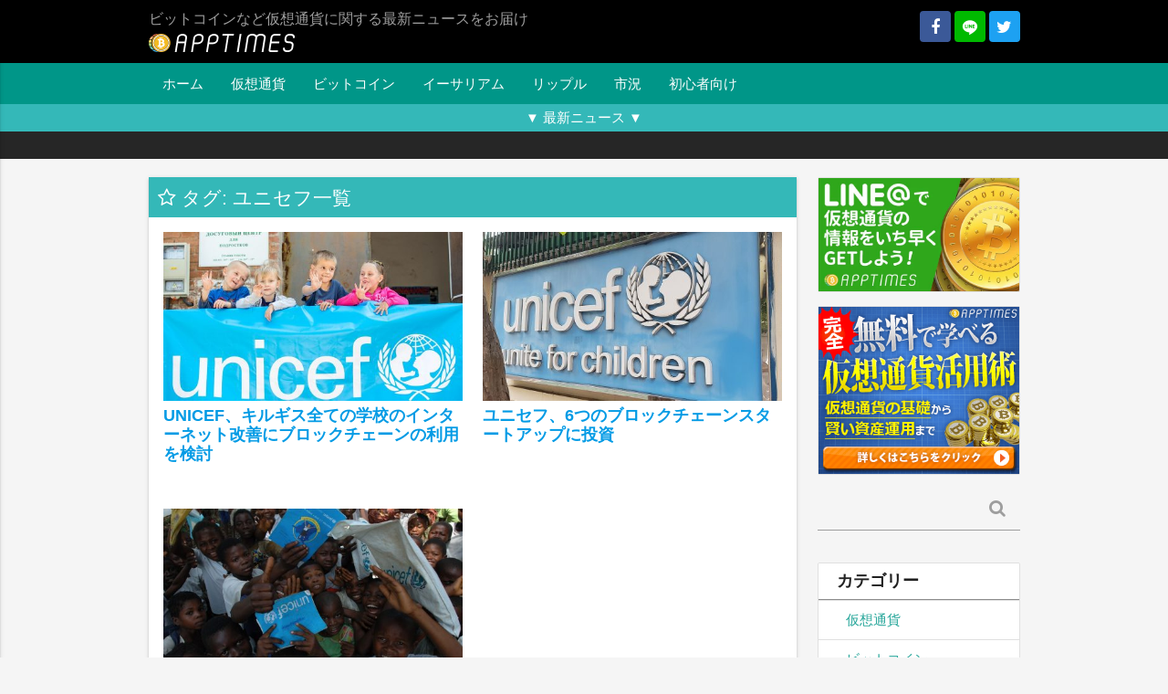

--- FILE ---
content_type: text/html; charset=UTF-8
request_url: https://apptimes.net/archives/tag/%E3%83%A6%E3%83%8B%E3%82%BB%E3%83%95
body_size: 12374
content:
<!DOCTYPE html><html lang="ja"><head
 prefix="og: http://ogp.me/ns# fb: http://ogp.me/ns/fb#"
><meta charset="UTF-8"><meta name="viewport" content="width=device-width"> <script data-cfasync="false" data-no-defer="1" data-no-minify="1" data-no-optimize="1">var ewww_webp_supported=!1;function check_webp_feature(A,e){var w;e=void 0!==e?e:function(){},ewww_webp_supported?e(ewww_webp_supported):((w=new Image).onload=function(){ewww_webp_supported=0<w.width&&0<w.height,e&&e(ewww_webp_supported)},w.onerror=function(){e&&e(!1)},w.src="data:image/webp;base64,"+{alpha:"UklGRkoAAABXRUJQVlA4WAoAAAAQAAAAAAAAAAAAQUxQSAwAAAARBxAR/Q9ERP8DAABWUDggGAAAABQBAJ0BKgEAAQAAAP4AAA3AAP7mtQAAAA=="}[A])}check_webp_feature("alpha");</script><script data-cfasync="false" data-no-defer="1" data-no-minify="1" data-no-optimize="1">var Arrive=function(c,w){"use strict";if(c.MutationObserver&&"undefined"!=typeof HTMLElement){var r,a=0,u=(r=HTMLElement.prototype.matches||HTMLElement.prototype.webkitMatchesSelector||HTMLElement.prototype.mozMatchesSelector||HTMLElement.prototype.msMatchesSelector,{matchesSelector:function(e,t){return e instanceof HTMLElement&&r.call(e,t)},addMethod:function(e,t,r){var a=e[t];e[t]=function(){return r.length==arguments.length?r.apply(this,arguments):"function"==typeof a?a.apply(this,arguments):void 0}},callCallbacks:function(e,t){t&&t.options.onceOnly&&1==t.firedElems.length&&(e=[e[0]]);for(var r,a=0;r=e[a];a++)r&&r.callback&&r.callback.call(r.elem,r.elem);t&&t.options.onceOnly&&1==t.firedElems.length&&t.me.unbindEventWithSelectorAndCallback.call(t.target,t.selector,t.callback)},checkChildNodesRecursively:function(e,t,r,a){for(var i,n=0;i=e[n];n++)r(i,t,a)&&a.push({callback:t.callback,elem:i}),0<i.childNodes.length&&u.checkChildNodesRecursively(i.childNodes,t,r,a)},mergeArrays:function(e,t){var r,a={};for(r in e)e.hasOwnProperty(r)&&(a[r]=e[r]);for(r in t)t.hasOwnProperty(r)&&(a[r]=t[r]);return a},toElementsArray:function(e){return e=void 0!==e&&("number"!=typeof e.length||e===c)?[e]:e}}),e=(l.prototype.addEvent=function(e,t,r,a){a={target:e,selector:t,options:r,callback:a,firedElems:[]};return this._beforeAdding&&this._beforeAdding(a),this._eventsBucket.push(a),a},l.prototype.removeEvent=function(e){for(var t,r=this._eventsBucket.length-1;t=this._eventsBucket[r];r--)e(t)&&(this._beforeRemoving&&this._beforeRemoving(t),(t=this._eventsBucket.splice(r,1))&&t.length&&(t[0].callback=null))},l.prototype.beforeAdding=function(e){this._beforeAdding=e},l.prototype.beforeRemoving=function(e){this._beforeRemoving=e},l),t=function(i,n){var o=new e,l=this,s={fireOnAttributesModification:!1};return o.beforeAdding(function(t){var e=t.target;e!==c.document&&e!==c||(e=document.getElementsByTagName("html")[0]);var r=new MutationObserver(function(e){n.call(this,e,t)}),a=i(t.options);r.observe(e,a),t.observer=r,t.me=l}),o.beforeRemoving(function(e){e.observer.disconnect()}),this.bindEvent=function(e,t,r){t=u.mergeArrays(s,t);for(var a=u.toElementsArray(this),i=0;i<a.length;i++)o.addEvent(a[i],e,t,r)},this.unbindEvent=function(){var r=u.toElementsArray(this);o.removeEvent(function(e){for(var t=0;t<r.length;t++)if(this===w||e.target===r[t])return!0;return!1})},this.unbindEventWithSelectorOrCallback=function(r){var a=u.toElementsArray(this),i=r,e="function"==typeof r?function(e){for(var t=0;t<a.length;t++)if((this===w||e.target===a[t])&&e.callback===i)return!0;return!1}:function(e){for(var t=0;t<a.length;t++)if((this===w||e.target===a[t])&&e.selector===r)return!0;return!1};o.removeEvent(e)},this.unbindEventWithSelectorAndCallback=function(r,a){var i=u.toElementsArray(this);o.removeEvent(function(e){for(var t=0;t<i.length;t++)if((this===w||e.target===i[t])&&e.selector===r&&e.callback===a)return!0;return!1})},this},i=new function(){var s={fireOnAttributesModification:!1,onceOnly:!1,existing:!1};function n(e,t,r){return!(!u.matchesSelector(e,t.selector)||(e._id===w&&(e._id=a++),-1!=t.firedElems.indexOf(e._id)))&&(t.firedElems.push(e._id),!0)}var c=(i=new t(function(e){var t={attributes:!1,childList:!0,subtree:!0};return e.fireOnAttributesModification&&(t.attributes=!0),t},function(e,i){e.forEach(function(e){var t=e.addedNodes,r=e.target,a=[];null!==t&&0<t.length?u.checkChildNodesRecursively(t,i,n,a):"attributes"===e.type&&n(r,i)&&a.push({callback:i.callback,elem:r}),u.callCallbacks(a,i)})})).bindEvent;return i.bindEvent=function(e,t,r){t=void 0===r?(r=t,s):u.mergeArrays(s,t);var a=u.toElementsArray(this);if(t.existing){for(var i=[],n=0;n<a.length;n++)for(var o=a[n].querySelectorAll(e),l=0;l<o.length;l++)i.push({callback:r,elem:o[l]});if(t.onceOnly&&i.length)return r.call(i[0].elem,i[0].elem);setTimeout(u.callCallbacks,1,i)}c.call(this,e,t,r)},i},o=new function(){var a={};function i(e,t){return u.matchesSelector(e,t.selector)}var n=(o=new t(function(){return{childList:!0,subtree:!0}},function(e,r){e.forEach(function(e){var t=e.removedNodes,e=[];null!==t&&0<t.length&&u.checkChildNodesRecursively(t,r,i,e),u.callCallbacks(e,r)})})).bindEvent;return o.bindEvent=function(e,t,r){t=void 0===r?(r=t,a):u.mergeArrays(a,t),n.call(this,e,t,r)},o};d(HTMLElement.prototype),d(NodeList.prototype),d(HTMLCollection.prototype),d(HTMLDocument.prototype),d(Window.prototype);var n={};return s(i,n,"unbindAllArrive"),s(o,n,"unbindAllLeave"),n}function l(){this._eventsBucket=[],this._beforeAdding=null,this._beforeRemoving=null}function s(e,t,r){u.addMethod(t,r,e.unbindEvent),u.addMethod(t,r,e.unbindEventWithSelectorOrCallback),u.addMethod(t,r,e.unbindEventWithSelectorAndCallback)}function d(e){e.arrive=i.bindEvent,s(i,e,"unbindArrive"),e.leave=o.bindEvent,s(o,e,"unbindLeave")}}(window,void 0),ewww_webp_supported=!1;function check_webp_feature(e,t){var r;ewww_webp_supported?t(ewww_webp_supported):((r=new Image).onload=function(){ewww_webp_supported=0<r.width&&0<r.height,t(ewww_webp_supported)},r.onerror=function(){t(!1)},r.src="data:image/webp;base64,"+{alpha:"UklGRkoAAABXRUJQVlA4WAoAAAAQAAAAAAAAAAAAQUxQSAwAAAARBxAR/Q9ERP8DAABWUDggGAAAABQBAJ0BKgEAAQAAAP4AAA3AAP7mtQAAAA==",animation:"UklGRlIAAABXRUJQVlA4WAoAAAASAAAAAAAAAAAAQU5JTQYAAAD/////AABBTk1GJgAAAAAAAAAAAAAAAAAAAGQAAABWUDhMDQAAAC8AAAAQBxAREYiI/gcA"}[e])}function ewwwLoadImages(e){if(e){for(var t=document.querySelectorAll(".batch-image img, .image-wrapper a, .ngg-pro-masonry-item a, .ngg-galleria-offscreen-seo-wrapper a"),r=0,a=t.length;r<a;r++)ewwwAttr(t[r],"data-src",t[r].getAttribute("data-webp")),ewwwAttr(t[r],"data-thumbnail",t[r].getAttribute("data-webp-thumbnail"));for(var i=document.querySelectorAll("div.woocommerce-product-gallery__image"),r=0,a=i.length;r<a;r++)ewwwAttr(i[r],"data-thumb",i[r].getAttribute("data-webp-thumb"))}for(var n=document.querySelectorAll("video"),r=0,a=n.length;r<a;r++)ewwwAttr(n[r],"poster",e?n[r].getAttribute("data-poster-webp"):n[r].getAttribute("data-poster-image"));for(var o,l=document.querySelectorAll("img.ewww_webp_lazy_load"),r=0,a=l.length;r<a;r++)e&&(ewwwAttr(l[r],"data-lazy-srcset",l[r].getAttribute("data-lazy-srcset-webp")),ewwwAttr(l[r],"data-srcset",l[r].getAttribute("data-srcset-webp")),ewwwAttr(l[r],"data-lazy-src",l[r].getAttribute("data-lazy-src-webp")),ewwwAttr(l[r],"data-src",l[r].getAttribute("data-src-webp")),ewwwAttr(l[r],"data-orig-file",l[r].getAttribute("data-webp-orig-file")),ewwwAttr(l[r],"data-medium-file",l[r].getAttribute("data-webp-medium-file")),ewwwAttr(l[r],"data-large-file",l[r].getAttribute("data-webp-large-file")),null!=(o=l[r].getAttribute("srcset"))&&!1!==o&&o.includes("R0lGOD")&&ewwwAttr(l[r],"src",l[r].getAttribute("data-lazy-src-webp"))),l[r].className=l[r].className.replace(/\bewww_webp_lazy_load\b/,"");for(var s=document.querySelectorAll(".ewww_webp"),r=0,a=s.length;r<a;r++)e?(ewwwAttr(s[r],"srcset",s[r].getAttribute("data-srcset-webp")),ewwwAttr(s[r],"src",s[r].getAttribute("data-src-webp")),ewwwAttr(s[r],"data-orig-file",s[r].getAttribute("data-webp-orig-file")),ewwwAttr(s[r],"data-medium-file",s[r].getAttribute("data-webp-medium-file")),ewwwAttr(s[r],"data-large-file",s[r].getAttribute("data-webp-large-file")),ewwwAttr(s[r],"data-large_image",s[r].getAttribute("data-webp-large_image")),ewwwAttr(s[r],"data-src",s[r].getAttribute("data-webp-src"))):(ewwwAttr(s[r],"srcset",s[r].getAttribute("data-srcset-img")),ewwwAttr(s[r],"src",s[r].getAttribute("data-src-img"))),s[r].className=s[r].className.replace(/\bewww_webp\b/,"ewww_webp_loaded");window.jQuery&&jQuery.fn.isotope&&jQuery.fn.imagesLoaded&&(jQuery(".fusion-posts-container-infinite").imagesLoaded(function(){jQuery(".fusion-posts-container-infinite").hasClass("isotope")&&jQuery(".fusion-posts-container-infinite").isotope()}),jQuery(".fusion-portfolio:not(.fusion-recent-works) .fusion-portfolio-wrapper").imagesLoaded(function(){jQuery(".fusion-portfolio:not(.fusion-recent-works) .fusion-portfolio-wrapper").isotope()}))}function ewwwWebPInit(e){ewwwLoadImages(e),ewwwNggLoadGalleries(e),document.arrive(".ewww_webp",function(){ewwwLoadImages(e)}),document.arrive(".ewww_webp_lazy_load",function(){ewwwLoadImages(e)}),document.arrive("videos",function(){ewwwLoadImages(e)}),"loading"==document.readyState?document.addEventListener("DOMContentLoaded",ewwwJSONParserInit):("undefined"!=typeof galleries&&ewwwNggParseGalleries(e),ewwwWooParseVariations(e))}function ewwwAttr(e,t,r){null!=r&&!1!==r&&e.setAttribute(t,r)}function ewwwJSONParserInit(){"undefined"!=typeof galleries&&check_webp_feature("alpha",ewwwNggParseGalleries),check_webp_feature("alpha",ewwwWooParseVariations)}function ewwwWooParseVariations(e){if(e)for(var t=document.querySelectorAll("form.variations_form"),r=0,a=t.length;r<a;r++){var i=t[r].getAttribute("data-product_variations"),n=!1;try{for(var o in i=JSON.parse(i))void 0!==i[o]&&void 0!==i[o].image&&(void 0!==i[o].image.src_webp&&(i[o].image.src=i[o].image.src_webp,n=!0),void 0!==i[o].image.srcset_webp&&(i[o].image.srcset=i[o].image.srcset_webp,n=!0),void 0!==i[o].image.full_src_webp&&(i[o].image.full_src=i[o].image.full_src_webp,n=!0),void 0!==i[o].image.gallery_thumbnail_src_webp&&(i[o].image.gallery_thumbnail_src=i[o].image.gallery_thumbnail_src_webp,n=!0),void 0!==i[o].image.thumb_src_webp&&(i[o].image.thumb_src=i[o].image.thumb_src_webp,n=!0));n&&ewwwAttr(t[r],"data-product_variations",JSON.stringify(i))}catch(e){}}}function ewwwNggParseGalleries(e){if(e)for(var t in galleries){var r=galleries[t];galleries[t].images_list=ewwwNggParseImageList(r.images_list)}}function ewwwNggLoadGalleries(e){e&&document.addEventListener("ngg.galleria.themeadded",function(e,t){window.ngg_galleria._create_backup=window.ngg_galleria.create,window.ngg_galleria.create=function(e,t){var r=$(e).data("id");return galleries["gallery_"+r].images_list=ewwwNggParseImageList(galleries["gallery_"+r].images_list),window.ngg_galleria._create_backup(e,t)}})}function ewwwNggParseImageList(e){for(var t in e){var r=e[t];if(void 0!==r["image-webp"]&&(e[t].image=r["image-webp"],delete e[t]["image-webp"]),void 0!==r["thumb-webp"]&&(e[t].thumb=r["thumb-webp"],delete e[t]["thumb-webp"]),void 0!==r.full_image_webp&&(e[t].full_image=r.full_image_webp,delete e[t].full_image_webp),void 0!==r.srcsets)for(var a in r.srcsets)nggSrcset=r.srcsets[a],void 0!==r.srcsets[a+"-webp"]&&(e[t].srcsets[a]=r.srcsets[a+"-webp"],delete e[t].srcsets[a+"-webp"]);if(void 0!==r.full_srcsets)for(var i in r.full_srcsets)nggFSrcset=r.full_srcsets[i],void 0!==r.full_srcsets[i+"-webp"]&&(e[t].full_srcsets[i]=r.full_srcsets[i+"-webp"],delete e[t].full_srcsets[i+"-webp"])}return e}check_webp_feature("alpha",ewwwWebPInit);</script><link media="all" href="https://apptimes.net/wp-content/cache/autoptimize/css/autoptimize_520afb308ee971eb4bdb8b4f0210f237.css" rel="stylesheet"><title>ユニセフ | 仮想通貨 &#8211; AppTimes</title><meta name='robots' content='max-image-preview:large' /><meta property="og:url" content="https://apptimes.net/archives/tag/%E3%83%A6%E3%83%8B%E3%82%BB%E3%83%95"><meta property="og:type" content="website"><meta property="og:title" content="ユニセフ"><meta property="og:site_name" content="仮想通貨 - AppTimes"><meta property="fb:admins" content="100009455148084"><meta property="fb:app_id" content="1624653760883218"><meta property="og:locale" content="ja_JP"><meta name="twitter:title" content="ユニセフ"><meta name="twitter:url" content="https://apptimes.net/archives/tag/%E3%83%A6%E3%83%8B%E3%82%BB%E3%83%95"><meta name="twitter:domain" content="apptimes.net"><meta name="twitter:site" content="@apptimesinfo"><meta name="twitter:card" content="summary_large_image"><meta property="og:description" content="ビットコインなど仮想通貨に関する最新ニュースをお届け"><meta name="twitter:description" content="ビットコインなど仮想通貨に関する最新ニュースをお届け"><meta name="google-site-verification" content="wVKA1FaBNyMmcA1TH00uqpzFwIleecVz8HIvtyAU3H8" /><link rel='dns-prefetch' href='//b.st-hatena.com' /><link rel='dns-prefetch' href='//stats.wp.com' /><link rel='dns-prefetch' href='//v0.wordpress.com' /> <script type="text/javascript" id="wpp-js" src="https://apptimes.net/wp-content/plugins/wordpress-popular-posts/assets/js/wpp.min.js?ver=7.3.6" data-sampling="1" data-sampling-rate="10" data-api-url="https://apptimes.net/wp-json/wordpress-popular-posts" data-post-id="0" data-token="c9f5223147" data-lang="0" data-debug="0"></script> <link rel="alternate" type="application/rss+xml" title="仮想通貨 - AppTimes &raquo; ユニセフ タグのフィード" href="https://apptimes.net/archives/tag/%e3%83%a6%e3%83%8b%e3%82%bb%e3%83%95/feed" />  <script>(function(w,d,s,l,i){w[l]=w[l]||[];w[l].push({'gtm.start':
new Date().getTime(),event:'gtm.js'});var f=d.getElementsByTagName(s)[0],
j=d.createElement(s),dl=l!='dataLayer'?'&l='+l:'';j.async=true;j.src=
'https://www.googletagmanager.com/gtm.js?id='+i+dl;f.parentNode.insertBefore(j,f);
})(window,document,'script','dataLayer','GTM-N5W58FJ');</script> <script type="text/javascript" src="https://apptimes.net/wp-includes/js/jquery/jquery.min.js?ver=3.7.1" id="jquery-core-js"></script> <link rel="https://api.w.org/" href="https://apptimes.net/wp-json/" /><link rel="alternate" title="JSON" type="application/json" href="https://apptimes.net/wp-json/wp/v2/tags/839" /><link rel="EditURI" type="application/rsd+xml" title="RSD" href="https://apptimes.net/xmlrpc.php?rsd" /><meta name="theme-color" content="#333"><link rel="manifest" href="https://apptimes.net/pwa-manifest.json"><link rel="shortcut icon" href="https://apptimes.net/wp-content/uploads/2017/08/favicon.ico"></head><body class="archive tag tag-839 grey lighten-4"> <noscript><iframe src="https://www.googletagmanager.com/ns.html?id=GTM-N5W58FJ"
height="0" width="0" style="display:none;visibility:hidden"></iframe></noscript><header id="header" class="black grey-text"><div class="container static" id="logo-container"><div class="right hide-on-small-only"> <a href="https://www.facebook.com/apptimesinfo/" rel="nofollow" target="_blank" class="fb-share-link sns-button"> <i class="fa fa-facebook"></i> </a> <a href="http://fwd.info-contract.com/sgg8" rel="nofollow" target="_blank" class="line-share-link sns-button"> <i class="icomoon-line"></i> </a> <a href="https://twitter.com/apptimesinfo" rel="nofollow" target="_blank" class="twitter-share-link sns-button"> <i class="fa fa-twitter"></i> </a></div><h1 id="site-description" class="grey-text"> <a href="https://apptimes.net" id="logo"> <img
 src="[data-uri]"
 srcset="[data-uri] 1w"
 alt="仮想通貨 - AppTimes"
 width="160"
 height="23"
 data-src-img="https://apptimes.net/wp-content/uploads/2017/08/white-1.png" data-src-webp="https://apptimes.net/wp-content/uploads/2017/08/white-1.png.webp" data-srcset-webp="https://apptimes.net/wp-content/uploads/2017/08/white-1.png.webp 1x, https://apptimes.net/wp-content/uploads/2017/08/47489a15728e170919f491626e3aeefa-1.png.webp 2x" data-srcset-img="https://apptimes.net/wp-content/uploads/2017/08/white-1.png 1x, https://apptimes.net/wp-content/uploads/2017/08/47489a15728e170919f491626e3aeefa-1.png 2x" data-eio="j" class="ewww_webp"><noscript><img
 src="https://apptimes.net/wp-content/uploads/2017/08/white-1.png"
 srcset="https://apptimes.net/wp-content/uploads/2017/08/white-1.png 1x, https://apptimes.net/wp-content/uploads/2017/08/47489a15728e170919f491626e3aeefa-1.png 2x"
 alt="仮想通貨 - AppTimes"
 width="160"
 height="23"
></noscript> </a> <span>ビットコインなど仮想通貨に関する最新ニュースをお届け</span></h1> <a href="#" data-activates="mobile-drawer" id="menu-btn" class="hide-on-med-and-up button-collapse right green-text"><i class="material-icons">menu</i></a><div id="mobile-drawer" class="side-nav"><h3 class="widgettitle">Follow</h3><div class="sns-follow"> <a href="https://www.facebook.com/apptimesinfo/" rel="nofollow" target="_blank" class="fb-share-link sns-button"> <i class="fa fa-facebook"></i> </a> <a href="http://fwd.info-contract.com/sgg8" rel="nofollow" target="_blank" class="line-share-link sns-button"> <i class="icomoon-line"></i> </a> <a href="https://twitter.com/apptimesinfo" rel="nofollow" target="_blank" class="twitter-share-link sns-button"> <i class="fa fa-twitter"></i> </a></div><div id="search-6" class="widget widget_search"><form role="search" method="get" class="search-form" action="https://apptimes.net/"><div class="input-field"> <label> <span class="screen-reader-text">検索:</span> </label> <input type="text" class="search-field" value="" name="s" /> <button type="submit" class="btn transparent grey-text z-depth-0"> <i class="fa fa-search"></i> </button></div></form></div><div id="nav_menu-5" class="widget widget_nav_menu"><h3 class="widgettitle">メニュー</h3><div class="menu-head_navi-container"><ul id="menu-head_navi" class="menu"><li id="menu-item-3000" class="menu-item menu-item-type-custom menu-item-object-custom menu-item-home menu-item-3000"><a href="https://apptimes.net/">ホーム</a></li><li id="menu-item-6130" class="menu-item menu-item-type-taxonomy menu-item-object-category menu-item-6130"><a href="https://apptimes.net/archives/category/money/virtual-currency">仮想通貨</a></li><li id="menu-item-6133" class="menu-item menu-item-type-taxonomy menu-item-object-category menu-item-6133"><a href="https://apptimes.net/archives/category/money/virtual-currency/bitcoin">ビットコイン</a></li><li id="menu-item-6132" class="menu-item menu-item-type-taxonomy menu-item-object-category menu-item-6132"><a href="https://apptimes.net/archives/category/money/virtual-currency/ethereum">イーサリアム</a></li><li id="menu-item-6135" class="menu-item menu-item-type-taxonomy menu-item-object-category menu-item-6135"><a href="https://apptimes.net/archives/category/money/virtual-currency/ripple">リップル</a></li><li id="menu-item-6137" class="menu-item menu-item-type-taxonomy menu-item-object-category menu-item-6137"><a href="https://apptimes.net/archives/category/money/virtual-currency/marketconditions">市況</a></li><li id="menu-item-6136" class="menu-item menu-item-type-taxonomy menu-item-object-category menu-item-6136"><a href="https://apptimes.net/archives/category/money/virtual-currency/forbeginners">初心者向け</a></li></ul></div></div><div class="ag-widget"><div class="collection with-header"><h2 class="collection-header"> 新着記事</h2> <a href="https://apptimes.net/archives/35386" class="collection-item"> <span class="title">連邦準備制度理事「暗号通貨価値ゼロの可能性」を警告</span><br> <time datetime="2023-02-13T13:47:35+09:00">2023.02.13</time> </a> <a href="https://apptimes.net/archives/35383" class="collection-item"> <span class="title">2022年に北朝鮮が大量の暗号通貨盗難と国連報告</span><br> <time datetime="2023-02-08T18:13:26+09:00">2023.02.08</time> </a> <a href="https://apptimes.net/archives/35380" class="collection-item"> <span class="title">Ethereum、ロックされた残高引き出し可能になる「シャペラ」テストネットで移行へ</span><br> <time datetime="2023-02-07T22:14:26+09:00">2023.02.07</time> </a> <a href="https://apptimes.net/archives/35376" class="collection-item"> <span class="title">ロシア「Alfa-Bank」がデジタル資産プラットフォームを立ち上げ</span><br> <time datetime="2023-02-06T18:09:41+09:00">2023.02.06</time> </a> <a href="https://apptimes.net/archives/35350" class="collection-item"> <span class="title">南アフリカ大手小売、BTC支払いを全店舗で受け入れ</span><br> <time datetime="2023-02-03T22:38:00+09:00">2023.02.03</time> </a> <a href="https://apptimes.net/archives/35346" class="collection-item"> <span class="title">暗号通貨ハブ世界1位はロンドン、日本からは札幌が最高の13位</span><br> <time datetime="2023-02-02T22:20:55+09:00">2023.02.02</time> </a> <a href="https://apptimes.net/archives/35342" class="collection-item"> <span class="title">ミリオネアの82%が暗号通貨をポートフォリオに入れることを検討</span><br> <time datetime="2023-02-01T22:39:16+09:00">2023.02.01</time> </a> <a href="https://apptimes.net/archives/35339" class="collection-item"> <span class="title">韓国法務省、フォレンジックシステムに暗号通貨追跡導入へ</span><br> <time datetime="2023-01-31T22:24:53+09:00">2023.01.31</time> </a> <a href="https://apptimes.net/archives/35312" class="collection-item"> <span class="title">米国上院議員、暗号通貨マネーロンダリングに警鐘</span><br> <time datetime="2023-01-30T16:31:44+09:00">2023.01.30</time> </a> <a href="https://apptimes.net/archives/35308" class="collection-item"> <span class="title">米アリゾナ州上院議員、ビットコイン法定通貨法案提出</span><br> <time datetime="2023-01-27T17:21:02+09:00">2023.01.27</time> </a></div></div></div></div><nav class="hide-on-small-only teal z-depth-0"><div class="container static"><div class="menu-head_navi-container"><ul id="menu-head_navi-1" class="menu"><li class="menu-item menu-item-type-custom menu-item-object-custom menu-item-home menu-item-3000"><a href="https://apptimes.net/">ホーム</a></li><li class="menu-item menu-item-type-taxonomy menu-item-object-category menu-item-6130"><a href="https://apptimes.net/archives/category/money/virtual-currency">仮想通貨</a></li><li class="menu-item menu-item-type-taxonomy menu-item-object-category menu-item-6133"><a href="https://apptimes.net/archives/category/money/virtual-currency/bitcoin">ビットコイン</a></li><li class="menu-item menu-item-type-taxonomy menu-item-object-category menu-item-6132"><a href="https://apptimes.net/archives/category/money/virtual-currency/ethereum">イーサリアム</a></li><li class="menu-item menu-item-type-taxonomy menu-item-object-category menu-item-6135"><a href="https://apptimes.net/archives/category/money/virtual-currency/ripple">リップル</a></li><li class="menu-item menu-item-type-taxonomy menu-item-object-category menu-item-6137"><a href="https://apptimes.net/archives/category/money/virtual-currency/marketconditions">市況</a></li><li class="menu-item menu-item-type-taxonomy menu-item-object-category menu-item-6136"><a href="https://apptimes.net/archives/category/money/virtual-currency/forbeginners">初心者向け</a></li></ul></div></div></nav><div id="headline"><div class="headline-header"><div class="container"><p class="center-align white-text"> ▼ 最新ニュース ▼</p></div></div><div class="headline-content"><div class="container"><ul></ul></div></div></div></header><div class="container static main-container"><div class="row"><main class="col m9 s12"><div class="mobile-container"><div class="lists lists-card white z-depth-1"><header class="lists-header"><h2 class="white-text nolink"> <i class="fa fa-star-o"></i> タグ: ユニセフ一覧</h2></header><div class="lists-content"><div class="row plain"><div class="col s12 m12 l6"><div class="lists-item lists-item-0"><div class="center-align"> <a href="https://apptimes.net/archives/23687"> <img width="480" height="270" data-src="https://cdn.apptimes.net/2019/03/1200px-UNICEF_Mar-59_20887792964-e1552025374844-480x270.jpg" class="lazyload attachment-hqhd size-hqhd wp-post-image" alt="" decoding="async" fetchpriority="high" data-srcset="https://cdn.apptimes.net/2019/03/1200px-UNICEF_Mar-59_20887792964-e1552025374844-480x270.jpg 480w, https://cdn.apptimes.net/2019/03/1200px-UNICEF_Mar-59_20887792964-e1552025374844-960x540.jpg 960w" sizes="(max-width: 480px) 100vw, 480px" /> </a></div><div class="title"><h3> <a href="https://apptimes.net/archives/23687"> UNICEF、キルギス全ての学校のインターネット改善にブロックチェーンの利用を検討 </a></h3></div></div></div><div class="col s12 m12 l6"><div class="lists-item lists-item-1"><div class="center-align"> <a href="https://apptimes.net/archives/21834"> <img width="480" height="270" data-src="https://cdn.apptimes.net/2018/12/1200px-Bangkok_UNICEF_-_2017-06-11_003-e1544603181941-480x270.jpg" class="lazyload attachment-hqhd size-hqhd wp-post-image" alt="" decoding="async" data-srcset="https://cdn.apptimes.net/2018/12/1200px-Bangkok_UNICEF_-_2017-06-11_003-e1544603181941-480x270.jpg 480w, https://cdn.apptimes.net/2018/12/1200px-Bangkok_UNICEF_-_2017-06-11_003-e1544603181941-960x540.jpg 960w" sizes="(max-width: 480px) 100vw, 480px" /> </a></div><div class="title"><h3> <a href="https://apptimes.net/archives/21834"> ユニセフ、6つのブロックチェーンスタートアップに投資 </a></h3></div></div></div></div><div class="row plain"><div class="col s12 m12 l6"><div class="lists-item lists-item-2"><div class="center-align"> <a href="https://apptimes.net/archives/19776"> <img width="480" height="270" data-src="https://cdn.apptimes.net/2018/09/2293342497_0aa74b487c_b-480x270.jpg" class="lazyload attachment-hqhd size-hqhd wp-post-image" alt="" decoding="async" data-srcset="https://cdn.apptimes.net/2018/09/2293342497_0aa74b487c_b-480x270.jpg 480w, https://cdn.apptimes.net/2018/09/2293342497_0aa74b487c_b-960x540.jpg 960w" sizes="(max-width: 480px) 100vw, 480px" /> </a></div><div class="title"><h3> <a href="https://apptimes.net/archives/19776"> ユニセフ、BTCやETH、XRPなど仮想通貨での寄付に対応 </a></h3></div></div></div></div></div></div><div class="row"></div></div></main><aside class="col l3 m4 s12" id="sidebar"><div class="mobile-container"><div id="wp_simple_text-41" class="widget widget_wp_simple_text"><a href="http://fwd.info-contract.com/sgg8" target="_blank"><img src="https://cdn.apptimes.net/2020/05/16x9.png" data-src="https://apptimes.net/wp-content/uploads/2017/11/DKj0R4dVYAAUMVb.jpg" class="lazyload ewww_webp_lazy_load" width="672" height="378" data-src-webp="https://apptimes.net/wp-content/uploads/2017/11/DKj0R4dVYAAUMVb.jpg.webp"></a></div><div id="wp_simple_text-30" class="widget widget_wp_simple_text"><div class="center-align"> <a href="https://lp.apptimes.net/" target="_blank"> <img
 src="https://cdn.apptimes.net/2020/05/6x5.png"
 alt="完全無料で学べる仮想通貨活用術。詳しくはこちら"
 data-src="https://cdn.apptimes.net/2018/11/336x280_2-fs8.png"
 data-srcset="https://cdn.apptimes.net/2018/11/336x280_2-fs8.png 1x, https://cdn.apptimes.net/2018/11/336x280_2_2x-fs8.png 2x"
 width="336"
 height="280"
 class="lazyload"
 > </a></div></div><div id="search-4" class="widget widget_search"><form role="search" method="get" class="search-form" action="https://apptimes.net/"><div class="input-field"> <label> <span class="screen-reader-text">検索:</span> </label> <input type="text" class="search-field" value="" name="s" /> <button type="submit" class="btn transparent grey-text z-depth-0"> <i class="fa fa-search"></i> </button></div></form></div><div class="ag-widget"><div class="collection with-header"><h2 class="collection-header"> カテゴリー</h2> <a
 href="https://apptimes.net/archives/category/money/virtual-currency"
 class="collection-item"
 > 仮想通貨 </a> <a
 href="https://apptimes.net/archives/category/money/virtual-currency/bitcoin"
 class="collection-item"
 > ビットコイン </a> <a
 href="https://apptimes.net/archives/category/money/virtual-currency/ethereum"
 class="collection-item"
 > イーサリアム </a> <a
 href="https://apptimes.net/archives/category/money/virtual-currency/ico"
 class="collection-item"
 > ICO </a> <a
 href="https://apptimes.net/archives/category/money/virtual-currency/mining"
 class="collection-item"
 > マイニング </a> <a
 href="https://apptimes.net/archives/category/money/virtual-currency/ripple"
 class="collection-item"
 > リップル </a> <a
 href="https://apptimes.net/archives/category/money/virtual-currency/forbeginners"
 class="collection-item"
 > 初心者向け </a> <a
 href="https://apptimes.net/archives/category/money/virtual-currency/marketconditions"
 class="collection-item"
 > 市況 </a></div></div><div class="ag-widget"><div class="collection with-header"><h2 class="collection-header"> 新着記事</h2> <a href="https://apptimes.net/archives/35386" class="collection-item"> <span class="title">連邦準備制度理事「暗号通貨価値ゼロの可能性」を警告</span><br> <time datetime="2023-02-13T13:47:35+09:00">2023.02.13</time> </a> <a href="https://apptimes.net/archives/35383" class="collection-item"> <span class="title">2022年に北朝鮮が大量の暗号通貨盗難と国連報告</span><br> <time datetime="2023-02-08T18:13:26+09:00">2023.02.08</time> </a> <a href="https://apptimes.net/archives/35380" class="collection-item"> <span class="title">Ethereum、ロックされた残高引き出し可能になる「シャペラ」テストネットで移行へ</span><br> <time datetime="2023-02-07T22:14:26+09:00">2023.02.07</time> </a> <a href="https://apptimes.net/archives/35376" class="collection-item"> <span class="title">ロシア「Alfa-Bank」がデジタル資産プラットフォームを立ち上げ</span><br> <time datetime="2023-02-06T18:09:41+09:00">2023.02.06</time> </a> <a href="https://apptimes.net/archives/35350" class="collection-item"> <span class="title">南アフリカ大手小売、BTC支払いを全店舗で受け入れ</span><br> <time datetime="2023-02-03T22:38:00+09:00">2023.02.03</time> </a> <a href="https://apptimes.net/archives/35346" class="collection-item"> <span class="title">暗号通貨ハブ世界1位はロンドン、日本からは札幌が最高の13位</span><br> <time datetime="2023-02-02T22:20:55+09:00">2023.02.02</time> </a> <a href="https://apptimes.net/archives/35342" class="collection-item"> <span class="title">ミリオネアの82%が暗号通貨をポートフォリオに入れることを検討</span><br> <time datetime="2023-02-01T22:39:16+09:00">2023.02.01</time> </a> <a href="https://apptimes.net/archives/35339" class="collection-item"> <span class="title">韓国法務省、フォレンジックシステムに暗号通貨追跡導入へ</span><br> <time datetime="2023-01-31T22:24:53+09:00">2023.01.31</time> </a> <a href="https://apptimes.net/archives/35312" class="collection-item"> <span class="title">米国上院議員、暗号通貨マネーロンダリングに警鐘</span><br> <time datetime="2023-01-30T16:31:44+09:00">2023.01.30</time> </a> <a href="https://apptimes.net/archives/35308" class="collection-item"> <span class="title">米アリゾナ州上院議員、ビットコイン法定通貨法案提出</span><br> <time datetime="2023-01-27T17:21:02+09:00">2023.01.27</time> </a></div></div><div id="wp_simple_text-33" class="widget widget_wp_simple_text"><div class="fb-page" data-href="https://business.facebook.com/apptimesinfo/" data-small-header="false" data-adapt-container-width="true" data-hide-cover="false" data-show-facepile="false"><blockquote cite="https://business.facebook.com/apptimesinfo/" class="fb-xfbml-parse-ignore"><a href="https://business.facebook.com/apptimesinfo/">仮想通貨 - AppTimes</a></blockquote></div></div><div id="tag_cloud-2" class="widget widget_tag_cloud"><h2 class="widgettitle">タグ</h2><div class="tagcloud"><a href="https://apptimes.net/archives/tag/binance" class="tag-cloud-link tag-link-624 tag-link-position-1" style="font-size: 8.8358208955224pt;" aria-label="Binance (24個の項目)">Binance</a> <a href="https://apptimes.net/archives/tag/bitflyer" class="tag-cloud-link tag-link-432 tag-link-position-2" style="font-size: 8.4179104477612pt;" aria-label="bitflyer (22個の項目)">bitflyer</a> <a href="https://apptimes.net/archives/tag/btc" class="tag-cloud-link tag-link-519 tag-link-position-3" style="font-size: 14.582089552239pt;" aria-label="BTC (89個の項目)">BTC</a> <a href="https://apptimes.net/archives/tag/cbcc" class="tag-cloud-link tag-link-454 tag-link-position-4" style="font-size: 8.8358208955224pt;" aria-label="CBCC (24個の項目)">CBCC</a> <a href="https://apptimes.net/archives/tag/cbdc" class="tag-cloud-link tag-link-498 tag-link-position-5" style="font-size: 14.164179104478pt;" aria-label="CBDC (80個の項目)">CBDC</a> <a href="https://apptimes.net/archives/tag/dlt" class="tag-cloud-link tag-link-474 tag-link-position-6" style="font-size: 12.492537313433pt;" aria-label="DLT (55個の項目)">DLT</a> <a href="https://apptimes.net/archives/tag/eth" class="tag-cloud-link tag-link-523 tag-link-position-7" style="font-size: 8.4179104477612pt;" aria-label="ETH (22個の項目)">ETH</a> <a href="https://apptimes.net/archives/tag/ethereum" class="tag-cloud-link tag-link-491 tag-link-position-8" style="font-size: 11.238805970149pt;" aria-label="ethereum (42個の項目)">ethereum</a> <a href="https://apptimes.net/archives/tag/facebook" class="tag-cloud-link tag-link-602 tag-link-position-9" style="font-size: 10.194029850746pt;" aria-label="Facebook (33個の項目)">Facebook</a> <a href="https://apptimes.net/archives/tag/ibm" class="tag-cloud-link tag-link-434 tag-link-position-10" style="font-size: 9.3582089552239pt;" aria-label="IBM (27個の項目)">IBM</a> <a href="https://apptimes.net/archives/tag/ico" class="tag-cloud-link tag-link-407 tag-link-position-11" style="font-size: 13.537313432836pt;" aria-label="ICO (69個の項目)">ICO</a> <a href="https://apptimes.net/archives/tag/libra" class="tag-cloud-link tag-link-1180 tag-link-position-12" style="font-size: 11.44776119403pt;" aria-label="Libra (44個の項目)">Libra</a> <a href="https://apptimes.net/archives/tag/ripple" class="tag-cloud-link tag-link-467 tag-link-position-13" style="font-size: 17.507462686567pt;" aria-label="ripple (168個の項目)">ripple</a> <a href="https://apptimes.net/archives/tag/sbi" class="tag-cloud-link tag-link-406 tag-link-position-14" style="font-size: 12.179104477612pt;" aria-label="SBI (52個の項目)">SBI</a> <a href="https://apptimes.net/archives/tag/sec" class="tag-cloud-link tag-link-446 tag-link-position-15" style="font-size: 11.55223880597pt;" aria-label="SEC (45個の項目)">SEC</a> <a href="https://apptimes.net/archives/tag/trx" class="tag-cloud-link tag-link-676 tag-link-position-16" style="font-size: 8.4179104477612pt;" aria-label="TRX (22個の項目)">TRX</a> <a href="https://apptimes.net/archives/tag/uasf" class="tag-cloud-link tag-link-376 tag-link-position-17" style="font-size: 8pt;" aria-label="UASF (20個の項目)">UASF</a> <a href="https://apptimes.net/archives/tag/xrp" class="tag-cloud-link tag-link-495 tag-link-position-18" style="font-size: 17.194029850746pt;" aria-label="XRP (156個の項目)">XRP</a> <a href="https://apptimes.net/archives/tag/%e3%82%a4%e3%83%b3%e3%83%89" class="tag-cloud-link tag-link-530 tag-link-position-19" style="font-size: 9.3582089552239pt;" aria-label="インド (27個の項目)">インド</a> <a href="https://apptimes.net/archives/tag/%e3%82%a4%e3%83%bc%e3%82%b5%e3%83%aa%e3%82%a2%e3%83%a0" class="tag-cloud-link tag-link-356 tag-link-position-20" style="font-size: 17.611940298507pt;" aria-label="イーサリアム (174個の項目)">イーサリアム</a> <a href="https://apptimes.net/archives/tag/%e3%82%b3%e3%82%a4%e3%83%b3%e3%83%81%e3%82%a7%e3%83%83%e3%82%af" class="tag-cloud-link tag-link-470 tag-link-position-21" style="font-size: 9.6716417910448pt;" aria-label="コインチェック (29個の項目)">コインチェック</a> <a href="https://apptimes.net/archives/tag/%e3%82%b3%e3%82%a4%e3%83%b3%e3%83%99%e3%83%bc%e3%82%b9" class="tag-cloud-link tag-link-547 tag-link-position-22" style="font-size: 9.9850746268657pt;" aria-label="コインベース (31個の項目)">コインベース</a> <a href="https://apptimes.net/archives/tag/%e3%82%b5%e3%83%97%e3%83%a9%e3%82%a4%e3%83%81%e3%82%a7%e3%83%bc%e3%83%b3" class="tag-cloud-link tag-link-614 tag-link-position-23" style="font-size: 8.8358208955224pt;" aria-label="サプライチェーン (24個の項目)">サプライチェーン</a> <a href="https://apptimes.net/archives/tag/%e3%82%b9%e3%83%86%e3%83%bc%e3%83%96%e3%83%ab%e3%82%b3%e3%82%a4%e3%83%b3" class="tag-cloud-link tag-link-848 tag-link-position-24" style="font-size: 8.8358208955224pt;" aria-label="ステーブルコイン (24個の項目)">ステーブルコイン</a> <a href="https://apptimes.net/archives/tag/%e3%83%8d%e3%83%a0" class="tag-cloud-link tag-link-372 tag-link-position-25" style="font-size: 9.4626865671642pt;" aria-label="ネム (28個の項目)">ネム</a> <a href="https://apptimes.net/archives/tag/%e3%83%90%e3%82%a4%e3%83%8a%e3%83%b3%e3%82%b9" class="tag-cloud-link tag-link-510 tag-link-position-26" style="font-size: 10.298507462687pt;" aria-label="バイナンス (34個の項目)">バイナンス</a> <a href="https://apptimes.net/archives/tag/%e3%83%93%e3%83%83%e3%83%88%e3%82%b3%e3%82%a4%e3%83%b3" class="tag-cloud-link tag-link-352 tag-link-position-27" style="font-size: 22pt;" aria-label="ビットコイン (455個の項目)">ビットコイン</a> <a href="https://apptimes.net/archives/tag/%e3%83%93%e3%83%83%e3%83%88%e3%82%b3%e3%82%a4%e3%83%b3etf" class="tag-cloud-link tag-link-684 tag-link-position-28" style="font-size: 8.4179104477612pt;" aria-label="ビットコインETF (22個の項目)">ビットコインETF</a> <a href="https://apptimes.net/archives/tag/%e3%83%93%e3%83%83%e3%83%88%e3%82%b3%e3%82%a4%e3%83%b3%e3%82%ad%e3%83%a3%e3%83%83%e3%82%b7%e3%83%a5" class="tag-cloud-link tag-link-425 tag-link-position-29" style="font-size: 13.537313432836pt;" aria-label="ビットコインキャッシュ (69個の項目)">ビットコインキャッシュ</a> <a href="https://apptimes.net/archives/tag/%e3%83%96%e3%83%ad%e3%83%83%e3%82%af%e3%83%81%e3%82%a7%e3%83%bc%e3%83%b3" class="tag-cloud-link tag-link-365 tag-link-position-30" style="font-size: 21.686567164179pt;" aria-label="ブロックチェーン (421個の項目)">ブロックチェーン</a> <a href="https://apptimes.net/archives/tag/%e3%83%9e%e3%82%a4%e3%83%8b%e3%83%b3%e3%82%b0" class="tag-cloud-link tag-link-360 tag-link-position-31" style="font-size: 13.119402985075pt;" aria-label="マイニング (64個の項目)">マイニング</a> <a href="https://apptimes.net/archives/tag/%e3%83%a9%e3%82%a4%e3%83%88%e3%82%b3%e3%82%a4%e3%83%b3" class="tag-cloud-link tag-link-368 tag-link-position-32" style="font-size: 11.238805970149pt;" aria-label="ライトコイン (42個の項目)">ライトコイン</a> <a href="https://apptimes.net/archives/tag/%e3%83%aa%e3%83%83%e3%83%97%e3%83%ab" class="tag-cloud-link tag-link-357 tag-link-position-33" style="font-size: 19.283582089552pt;" aria-label="リップル (251個の項目)">リップル</a> <a href="https://apptimes.net/archives/tag/%e3%83%ad%e3%82%b7%e3%82%a2" class="tag-cloud-link tag-link-486 tag-link-position-34" style="font-size: 8.4179104477612pt;" aria-label="ロシア (22個の項目)">ロシア</a> <a href="https://apptimes.net/archives/tag/%e4%b8%ad%e5%9b%bd" class="tag-cloud-link tag-link-471 tag-link-position-35" style="font-size: 12.283582089552pt;" aria-label="中国 (53個の項目)">中国</a> <a href="https://apptimes.net/archives/tag/%e4%ba%88%e6%b8%ac" class="tag-cloud-link tag-link-662 tag-link-position-36" style="font-size: 8.9402985074627pt;" aria-label="予測 (25個の項目)">予測</a> <a href="https://apptimes.net/archives/tag/%e4%bb%ae%e6%83%b3%e9%80%9a%e8%b2%a8" class="tag-cloud-link tag-link-351 tag-link-position-37" style="font-size: 17.716417910448pt;" aria-label="仮想通貨 (176個の項目)">仮想通貨</a> <a href="https://apptimes.net/archives/tag/%e4%bb%ae%e6%83%b3%e9%80%9a%e8%b2%a8%e5%8f%96%e5%bc%95%e6%89%80" class="tag-cloud-link tag-link-405 tag-link-position-38" style="font-size: 18.029850746269pt;" aria-label="仮想通貨取引所 (191個の項目)">仮想通貨取引所</a> <a href="https://apptimes.net/archives/tag/%e6%b3%95%e5%be%8b" class="tag-cloud-link tag-link-448 tag-link-position-39" style="font-size: 14.582089552239pt;" aria-label="法律 (88個の項目)">法律</a> <a href="https://apptimes.net/archives/tag/%e6%b5%b7%e5%a4%96%e6%83%85%e5%a0%b1" class="tag-cloud-link tag-link-256 tag-link-position-40" style="font-size: 21.164179104478pt;" aria-label="海外情報 (380個の項目)">海外情報</a> <a href="https://apptimes.net/archives/tag/%e7%8a%af%e7%bd%aa" class="tag-cloud-link tag-link-189 tag-link-position-41" style="font-size: 10.298507462687pt;" aria-label="犯罪 (34個の項目)">犯罪</a> <a href="https://apptimes.net/archives/tag/%e7%9b%b8%e5%a0%b4" class="tag-cloud-link tag-link-362 tag-link-position-42" style="font-size: 14.791044776119pt;" aria-label="相場 (93個の項目)">相場</a> <a href="https://apptimes.net/archives/tag/%e8%a6%8f%e5%88%b6" class="tag-cloud-link tag-link-605 tag-link-position-43" style="font-size: 12.597014925373pt;" aria-label="規制 (57個の項目)">規制</a> <a href="https://apptimes.net/archives/tag/%e9%87%91%e8%9e%8d%e5%ba%81" class="tag-cloud-link tag-link-453 tag-link-position-44" style="font-size: 9.3582089552239pt;" aria-label="金融庁 (27個の項目)">金融庁</a> <a href="https://apptimes.net/archives/tag/%e9%9f%93%e5%9b%bd" class="tag-cloud-link tag-link-451 tag-link-position-45" style="font-size: 11.865671641791pt;" aria-label="韓国 (48個の項目)">韓国</a></div></div><div id="wp_simple_text-36" class="widget widget_wp_simple_text"><div class="center-align"> <a href="https://lp.apptimes.net/" target="_blank"> <img
 src="https://cdn.apptimes.net/2020/05/6x5.png"
 alt="完全無料で学べる仮想通貨活用術。詳しくはこちら"
 data-src="https://cdn.apptimes.net/2018/11/336x280_2-fs8.png"
 data-srcset="https://cdn.apptimes.net/2018/11/336x280_2-fs8.png 1x, https://cdn.apptimes.net/2018/11/336x280_2_2x-fs8.png 2x"
 width="336"
 height="280"
 class="lazyload"
 > </a></div></div></div></aside></div></div><footer class="page-footer white-text blue-grey darken-4" id="footer"><div class="container static"><div class="row"><div class="col m4 s12"><div id="nav_menu-2" class="widget widget_nav_menu"><h3 class="widgettitle">メニュー</h3><div class="menu-foot_navi-container"><ul id="menu-foot_navi" class="menu"><li id="menu-item-3003" class="menu-item menu-item-type-custom menu-item-object-custom menu-item-home menu-item-3003"><a href="https://apptimes.net/">ホーム</a></li><li id="menu-item-5168" class="menu-item menu-item-type-taxonomy menu-item-object-category menu-item-5168"><a href="https://apptimes.net/archives/category/money/virtual-currency">仮想通貨特集</a></li><li id="menu-item-3201" class="menu-item menu-item-type-post_type menu-item-object-page menu-item-3201"><a href="https://apptimes.net/writers">ライター一覧</a></li><li id="menu-item-3169" class="menu-item menu-item-type-post_type menu-item-object-page menu-item-3169"><a href="https://apptimes.net/about-us">運営者情報</a></li><li id="menu-item-15867" class="menu-item menu-item-type-post_type menu-item-object-page menu-item-privacy-policy menu-item-15867"><a rel="privacy-policy" href="https://apptimes.net/privacy-policy">プライバシーポリシー</a></li><li id="menu-item-3168" class="menu-item menu-item-type-post_type menu-item-object-page menu-item-3168"><a href="https://apptimes.net/terms-of-use">利用規約</a></li><li id="menu-item-3004" class="menu-item menu-item-type-post_type menu-item-object-page menu-item-3004"><a href="https://apptimes.net/contact">お問い合わせ</a></li></ul></div></div></div><div class="col m4 s12"><div id="archives-3" class="widget widget_archive"><h3 class="widgettitle">アーカイブ</h3> <label class="screen-reader-text" for="archives-dropdown-3">アーカイブ</label> <select id="archives-dropdown-3" name="archive-dropdown"><option value="">月を選択</option><option value='https://apptimes.net/archives/date/2023/02'> 2023年2月</option><option value='https://apptimes.net/archives/date/2023/01'> 2023年1月</option><option value='https://apptimes.net/archives/date/2022/12'> 2022年12月</option><option value='https://apptimes.net/archives/date/2022/11'> 2022年11月</option><option value='https://apptimes.net/archives/date/2022/10'> 2022年10月</option><option value='https://apptimes.net/archives/date/2022/09'> 2022年9月</option><option value='https://apptimes.net/archives/date/2022/08'> 2022年8月</option><option value='https://apptimes.net/archives/date/2022/07'> 2022年7月</option><option value='https://apptimes.net/archives/date/2022/06'> 2022年6月</option><option value='https://apptimes.net/archives/date/2022/05'> 2022年5月</option><option value='https://apptimes.net/archives/date/2022/04'> 2022年4月</option><option value='https://apptimes.net/archives/date/2022/03'> 2022年3月</option><option value='https://apptimes.net/archives/date/2022/02'> 2022年2月</option><option value='https://apptimes.net/archives/date/2022/01'> 2022年1月</option><option value='https://apptimes.net/archives/date/2021/12'> 2021年12月</option><option value='https://apptimes.net/archives/date/2021/11'> 2021年11月</option><option value='https://apptimes.net/archives/date/2021/10'> 2021年10月</option><option value='https://apptimes.net/archives/date/2021/09'> 2021年9月</option><option value='https://apptimes.net/archives/date/2021/08'> 2021年8月</option><option value='https://apptimes.net/archives/date/2021/07'> 2021年7月</option><option value='https://apptimes.net/archives/date/2021/06'> 2021年6月</option><option value='https://apptimes.net/archives/date/2021/05'> 2021年5月</option><option value='https://apptimes.net/archives/date/2021/04'> 2021年4月</option><option value='https://apptimes.net/archives/date/2021/03'> 2021年3月</option><option value='https://apptimes.net/archives/date/2021/02'> 2021年2月</option><option value='https://apptimes.net/archives/date/2021/01'> 2021年1月</option><option value='https://apptimes.net/archives/date/2020/12'> 2020年12月</option><option value='https://apptimes.net/archives/date/2020/11'> 2020年11月</option><option value='https://apptimes.net/archives/date/2020/10'> 2020年10月</option><option value='https://apptimes.net/archives/date/2020/09'> 2020年9月</option><option value='https://apptimes.net/archives/date/2020/08'> 2020年8月</option><option value='https://apptimes.net/archives/date/2020/07'> 2020年7月</option><option value='https://apptimes.net/archives/date/2020/06'> 2020年6月</option><option value='https://apptimes.net/archives/date/2020/05'> 2020年5月</option><option value='https://apptimes.net/archives/date/2020/04'> 2020年4月</option><option value='https://apptimes.net/archives/date/2020/03'> 2020年3月</option><option value='https://apptimes.net/archives/date/2020/02'> 2020年2月</option><option value='https://apptimes.net/archives/date/2020/01'> 2020年1月</option><option value='https://apptimes.net/archives/date/2019/12'> 2019年12月</option><option value='https://apptimes.net/archives/date/2019/11'> 2019年11月</option><option value='https://apptimes.net/archives/date/2019/10'> 2019年10月</option><option value='https://apptimes.net/archives/date/2019/09'> 2019年9月</option><option value='https://apptimes.net/archives/date/2019/08'> 2019年8月</option><option value='https://apptimes.net/archives/date/2019/07'> 2019年7月</option><option value='https://apptimes.net/archives/date/2019/06'> 2019年6月</option><option value='https://apptimes.net/archives/date/2019/05'> 2019年5月</option><option value='https://apptimes.net/archives/date/2019/04'> 2019年4月</option><option value='https://apptimes.net/archives/date/2019/03'> 2019年3月</option><option value='https://apptimes.net/archives/date/2019/02'> 2019年2月</option><option value='https://apptimes.net/archives/date/2019/01'> 2019年1月</option><option value='https://apptimes.net/archives/date/2018/12'> 2018年12月</option><option value='https://apptimes.net/archives/date/2018/11'> 2018年11月</option><option value='https://apptimes.net/archives/date/2018/10'> 2018年10月</option><option value='https://apptimes.net/archives/date/2018/09'> 2018年9月</option><option value='https://apptimes.net/archives/date/2018/08'> 2018年8月</option><option value='https://apptimes.net/archives/date/2018/07'> 2018年7月</option><option value='https://apptimes.net/archives/date/2018/06'> 2018年6月</option><option value='https://apptimes.net/archives/date/2018/05'> 2018年5月</option><option value='https://apptimes.net/archives/date/2018/04'> 2018年4月</option><option value='https://apptimes.net/archives/date/2018/03'> 2018年3月</option><option value='https://apptimes.net/archives/date/2018/02'> 2018年2月</option><option value='https://apptimes.net/archives/date/2018/01'> 2018年1月</option><option value='https://apptimes.net/archives/date/2017/12'> 2017年12月</option><option value='https://apptimes.net/archives/date/2017/11'> 2017年11月</option><option value='https://apptimes.net/archives/date/2017/10'> 2017年10月</option><option value='https://apptimes.net/archives/date/2017/09'> 2017年9月</option><option value='https://apptimes.net/archives/date/2017/08'> 2017年8月</option><option value='https://apptimes.net/archives/date/2017/07'> 2017年7月</option><option value='https://apptimes.net/archives/date/2017/06'> 2017年6月</option> </select> <script type="text/javascript">(function() {
	var dropdown = document.getElementById( "archives-dropdown-3" );
	function onSelectChange() {
		if ( dropdown.options[ dropdown.selectedIndex ].value !== '' ) {
			document.location.href = this.options[ this.selectedIndex ].value;
		}
	}
	dropdown.onchange = onSelectChange;
})();</script> </div></div><div class="col m4 s12"><div id="search-5" class="widget widget_search"><form role="search" method="get" class="search-form" action="https://apptimes.net/"><div class="input-field"> <label> <span class="screen-reader-text">検索:</span> </label> <input type="text" class="search-field" value="" name="s" /> <button type="submit" class="btn transparent grey-text z-depth-0"> <i class="fa fa-search"></i> </button></div></form></div><div id="wp_simple_text-2" class="widget widget_wp_simple_text"><div id="mobile-sticky-footer" class="hide-on-app hide-on-large-only"> <a href="http://fwd.info-contract.com/sgg8" target="_blank"><img src="[data-uri]" width="960" height="143" data-src-img="https://apptimes.net/wp-content/uploads/2018/05/line_at_960x143_4.png" data-src-webp="https://apptimes.net/wp-content/uploads/2018/05/line_at_960x143_4.png.webp" data-eio="j" class="ewww_webp"><noscript><img src="https://apptimes.net/wp-content/uploads/2018/05/line_at_960x143_4.png" width="960" height="143"></noscript></a></div></div></div></div></div><div class="footer-copyright center"> © <a href="https://apptimes.net">仮想通貨 - AppTimes</a></div></footer> <script>{
    const styles = ["https:\/\/apptimes.net\/wp-includes\/css\/dist\/block-library\/style.min.css?ver=6.7.4\n","https:\/\/apptimes.net\/wp-content\/plugins\/contact-form-7\/includes\/css\/styles.css?ver=6.1.4\n","https:\/\/apptimes.net\/wp-content\/plugins\/wordpress-popular-posts\/assets\/css\/wpp.css?ver=7.3.6\n","https:\/\/apptimes.net\/wp-content\/themes\/apptimes\/assets\/lib\/icomoon\/style.css?ver=6.7.4\n"];
    for (const style of styles) {
        const link = document.createElement('link')
        link.rel = 'stylesheet'
        link.href = style.trim()
        link.type = 'text/css'
        document.querySelector('head').appendChild(link)
    }
}</script> <script>const styles = ["https://fonts.googleapis.com/icon?family=Material+Icons","https://apptimes.net/wp-content/themes/apptimes/assets/lib/font-awesome/css/font-awesome.min.css","https://apptimes.net/wp-content/themes/apptimes/assets/lib/materialize/css/materialize.min.css","https://apptimes.net/wp-content/themes/apptimes/assets/dist/css/base.css?ver=1.12.15"]
for (let i in styles) {
    const link = document.createElement('link')
    link.rel = 'stylesheet'
    link.href = styles[i]
    link.type = 'text/css'
    document.querySelector('head').appendChild(link)
}</script> <script>window.addEventListener('DOMContentLoaded', () => {
    jQuery('#archives-dropdown-3').material_select()
})</script><script type="text/javascript" src="https://apptimes.net/wp-includes/js/dist/hooks.min.js?ver=4d63a3d491d11ffd8ac6" id="wp-hooks-js"></script> <script type="text/javascript" src="https://apptimes.net/wp-includes/js/dist/i18n.min.js?ver=5e580eb46a90c2b997e6" id="wp-i18n-js"></script> <script type="text/javascript" id="wp-i18n-js-after">wp.i18n.setLocaleData( { 'text direction\u0004ltr': [ 'ltr' ] } );</script> <script type="text/javascript" id="contact-form-7-js-translations">( function( domain, translations ) {
	var localeData = translations.locale_data[ domain ] || translations.locale_data.messages;
	localeData[""].domain = domain;
	wp.i18n.setLocaleData( localeData, domain );
} )( "contact-form-7", {"translation-revision-date":"2025-11-30 08:12:23+0000","generator":"GlotPress\/4.0.3","domain":"messages","locale_data":{"messages":{"":{"domain":"messages","plural-forms":"nplurals=1; plural=0;","lang":"ja_JP"},"This contact form is placed in the wrong place.":["\u3053\u306e\u30b3\u30f3\u30bf\u30af\u30c8\u30d5\u30a9\u30fc\u30e0\u306f\u9593\u9055\u3063\u305f\u4f4d\u7f6e\u306b\u7f6e\u304b\u308c\u3066\u3044\u307e\u3059\u3002"],"Error:":["\u30a8\u30e9\u30fc:"]}},"comment":{"reference":"includes\/js\/index.js"}} );</script> <script type="text/javascript" id="contact-form-7-js-before">var wpcf7 = {
    "api": {
        "root": "https:\/\/apptimes.net\/wp-json\/",
        "namespace": "contact-form-7\/v1"
    },
    "cached": 1
};</script> <script type="text/javascript" id="pwa-register-js-extra">var WP_REGISTER_SERVICE_WORKER = {"register":{"useDialog":false,"icon":false,"message":false}};
var WP_PWA_REGISTER_FIREBASE_CONFIG = {"appId":"1:878029514571:web:6356a07e94a78f96ee6ace","apiKey":"AIzaSyBwt7pE_yFx8b2goEmuTrSUZxrCLdQAfRc","projectId":"apptimeswebpushnotifications","senderId":"878029514571"};</script> <script type="text/javascript" src="https://apptimes.net/pwa-register.js?ver=1.9.1" id="pwa-register-js"></script> <script type="text/javascript" id="ppress-frontend-script-js-extra">var pp_ajax_form = {"ajaxurl":"https:\/\/apptimes.net\/wp-admin\/admin-ajax.php","confirm_delete":"Are you sure?","deleting_text":"Deleting...","deleting_error":"An error occurred. Please try again.","nonce":"d865ebc3ad","disable_ajax_form":"false","is_checkout":"0","is_checkout_tax_enabled":"0","is_checkout_autoscroll_enabled":"true"};</script> <script type="text/javascript" src="https://b.st-hatena.com/js/bookmark_button.js" id="hatena-js"></script> <script type="text/javascript" id="jetpack-stats-js-before">_stq = window._stq || [];
_stq.push([ "view", {"v":"ext","blog":"125031518","post":"0","tz":"9","srv":"apptimes.net","arch_tag":"%E3%83%A6%E3%83%8B%E3%82%BB%E3%83%95","arch_results":"3","j":"1:15.4"} ]);
_stq.push([ "clickTrackerInit", "125031518", "0" ]);</script> <script type="text/javascript" src="https://stats.wp.com/e-202603.js" id="jetpack-stats-js" defer="defer" data-wp-strategy="defer"></script> <script defer src="https://apptimes.net/wp-content/cache/autoptimize/js/autoptimize_3f566c10870432b8a1357632cf8730d7.js"></script><script defer src="https://static.cloudflareinsights.com/beacon.min.js/vcd15cbe7772f49c399c6a5babf22c1241717689176015" integrity="sha512-ZpsOmlRQV6y907TI0dKBHq9Md29nnaEIPlkf84rnaERnq6zvWvPUqr2ft8M1aS28oN72PdrCzSjY4U6VaAw1EQ==" data-cf-beacon='{"version":"2024.11.0","token":"a2a07867f2d64d32ae1439afd7e2019b","r":1,"server_timing":{"name":{"cfCacheStatus":true,"cfEdge":true,"cfExtPri":true,"cfL4":true,"cfOrigin":true,"cfSpeedBrain":true},"location_startswith":null}}' crossorigin="anonymous"></script>
</body></html>

--- FILE ---
content_type: text/css
request_url: https://apptimes.net/wp-content/themes/apptimes/assets/lib/icomoon/style.css?ver=6.7.4
body_size: -52
content:
@font-face {
  font-family: 'icomoon';
  src:  url('fonts/icomoon.eot?2un91g');
  src:  url('fonts/icomoon.eot?2un91g#iefix') format('embedded-opentype'),
    url('fonts/icomoon.ttf?2un91g') format('truetype'),
    url('fonts/icomoon.woff?2un91g') format('woff'),
    url('fonts/icomoon.svg?2un91g#icomoon') format('svg');
  font-weight: normal;
  font-style: normal;
}

[class^="icomoon-"], [class*=" icomoon-"] {
  /* use !important to prevent issues with browser extensions that change fonts */
  font-family: 'icomoon' !important;
  speak: none;
  font-style: normal;
  font-weight: normal;
  font-variant: normal;
  text-transform: none;
  line-height: 1;

  /* Better Font Rendering =========== */
  -webkit-font-smoothing: antialiased;
  -moz-osx-font-smoothing: grayscale;
}

.icomoon-line:before {
  content: "\6c";
}

